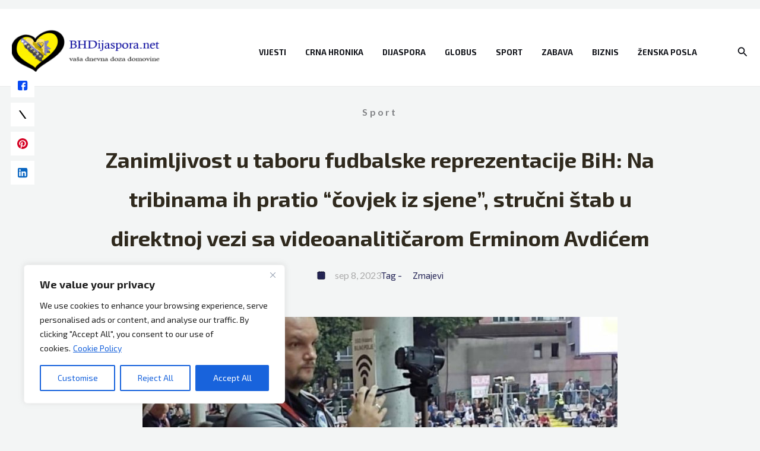

--- FILE ---
content_type: text/html; charset=utf-8
request_url: https://www.google.com/recaptcha/api2/aframe
body_size: 267
content:
<!DOCTYPE HTML><html><head><meta http-equiv="content-type" content="text/html; charset=UTF-8"></head><body><script nonce="EAGLRqoyqRhooVZJdP8O1g">/** Anti-fraud and anti-abuse applications only. See google.com/recaptcha */ try{var clients={'sodar':'https://pagead2.googlesyndication.com/pagead/sodar?'};window.addEventListener("message",function(a){try{if(a.source===window.parent){var b=JSON.parse(a.data);var c=clients[b['id']];if(c){var d=document.createElement('img');d.src=c+b['params']+'&rc='+(localStorage.getItem("rc::a")?sessionStorage.getItem("rc::b"):"");window.document.body.appendChild(d);sessionStorage.setItem("rc::e",parseInt(sessionStorage.getItem("rc::e")||0)+1);localStorage.setItem("rc::h",'1768353852631');}}}catch(b){}});window.parent.postMessage("_grecaptcha_ready", "*");}catch(b){}</script></body></html>